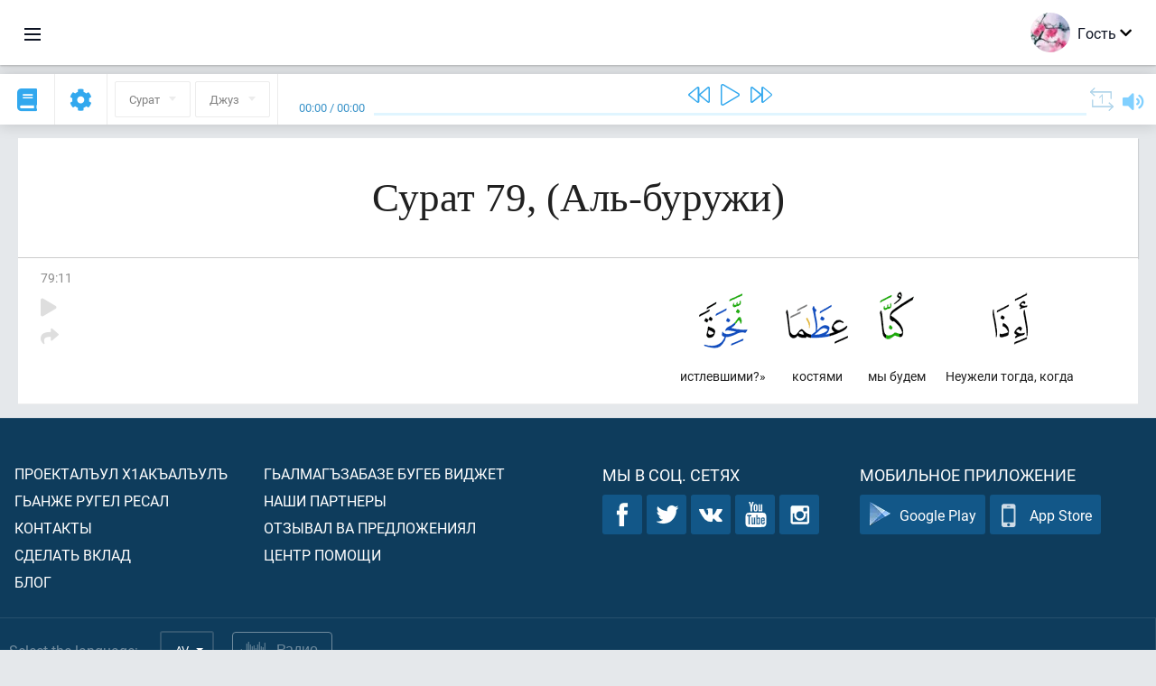

--- FILE ---
content_type: text/html; charset=UTF-8
request_url: https://av.quranacademy.org/quran/79:11
body_size: 7409
content:
<!DOCTYPE html>
<html lang="av" dir="ltr">
  <head>
    <meta charset="utf-8">
    <title>Сура 79  (Аль-буружи). Читать и слушать Коран · Академия Корана</title>
    <meta name="description" content="Читать и слушать Коран: Арабский, перевод, перевод по словам и толкование (тафсир). Сура 79  (Аль-буружи). Доступные переводы: .">

    <meta name="keywords" content="Читать, Слушать, Коран, quran.surah, quran.ayah, Аль-буружи,">

    <meta http-equiv="X-UA-Compatible" content="IE=edge">
    <meta name="viewport" content="width=device-width, initial-scale=1, user-scalable=no">


<script>
    window.Loader = new function () {
        var self = this

        this.onFullLoadFirstCallbacks = [];
        this.onFullLoadCallbacks = [];

        this.isLoaded = false;

        this.loadedStylesheets = [];

        function runCallbacks(callbacks) {
            var errors = [];

            callbacks.map(function (callback) {
                try {
                    callback();
                } catch (e) {
                    errors.push(e);
                }
            });

            return errors
        }

        this.onFullLoad = function(callback) {
            if (this.isLoaded) {
                callback();
            } else {
                this.onFullLoadCallbacks.push(callback);
            }
        };

        this.onFullLoadFirst = function(callback) {
            if (this.isLoaded) {
                callback();
            } else {
                this.onFullLoadFirstCallbacks.push(callback);
            }
        };

        this.loaded = function () {
            const firstCallbackErrors = runCallbacks(this.onFullLoadFirstCallbacks);
            const callbackErrors = runCallbacks(this.onFullLoadCallbacks);

            this.isLoaded = true;

            firstCallbackErrors.map(function (e) {
                throw e;
            });

            callbackErrors.map(function (e) {
                throw e;
            });
        };
    };
</script><link rel="shortcut icon" href="/favicons/favicon.ico" type="image/x-icon">
<link rel="icon" type="image/png" href="/favicons/favicon-32x32.png" sizes="32x32">
<link rel="icon" type="image/png" href="/favicons/android-chrome-192x192.png" sizes="192x192">
<link rel="icon" type="image/png" href="/favicons/favicon-96x96.png" sizes="96x96">
<link rel="icon" type="image/png" href="/favicons/favicon-16x16.png" sizes="16x16">
<link rel="apple-touch-icon" sizes="57x57" href="/favicons/apple-touch-icon-57x57.png">
<link rel="apple-touch-icon" sizes="60x60" href="/favicons/apple-touch-icon-60x60.png">
<link rel="apple-touch-icon" sizes="72x72" href="/favicons/apple-touch-icon-72x72.png">
<link rel="apple-touch-icon" sizes="76x76" href="/favicons/apple-touch-icon-76x76.png">
<link rel="apple-touch-icon" sizes="114x114" href="/favicons/apple-touch-icon-114x114.png">
<link rel="apple-touch-icon" sizes="120x120" href="/favicons/apple-touch-icon-120x120.png">
<link rel="apple-touch-icon" sizes="144x144" href="/favicons/apple-touch-icon-144x144.png">
<link rel="apple-touch-icon" sizes="152x152" href="/favicons/apple-touch-icon-152x152.png">
<link rel="apple-touch-icon" sizes="180x180" href="/favicons/apple-touch-icon-180x180.png">
<link rel="manifest" href="/favicons/manifest.json">
<meta name="msapplication-TileColor" content="#5e1596">
<meta name="msapplication-TileImage" content="/favicons/mstile-144x144.png">
<meta name="msapplication-config" content="/favicons/browserconfig.xml">
<meta name="theme-color" content="#ffffff"><link rel="stylesheet" href="https://use.typekit.net/srz0rtf.css">

<link href="/compiled/browser/app.6a5c3dc06d11913ad7bb.css" rel="stylesheet" type="text/css" />
<script type="application/ld+json">
{
  "@context" : "http://schema.org",
  "@type" : "Organization",
  "name" : "Академия Корана",
  "url" : "https://av.quranacademy.org",
  "description": "Къур’аналъул Академиялда дуца бокьараб даражаялдасан байбихьун, Хирияб Т1ехь ва г1араб мац1 лъазабизе бегьула. Дуниялалда чанго миллион чаг1аца Къур’ан лъазабизе башла гьабун буго. Гьанжесел лъай кьолел технологиябиги х1алт1изарун, Къур’ан ц1ализе ругьунлъизе, г1араб мац1алъул нах1ви лъазабизе ва гьединго Ахирисеб Т1ехьалда хурхараб камилаб г1елму-лъай щвезе рес буго.  ",
  "sameAs" : [
    "https://www.facebook.com/quranacademy",
    "https://twitter.com/quranacademy",
    "https://plus.google.com/u/0/+HolyQuranAcademy",
    "https://www.instagram.com/holyquranacademy",
    "https://www.youtube.com/holyquranacademy",
    "https://www.linkedin.com/company/quranacademy",
    "https://www.pinterest.com/holyquranworld",
    "https://soundcloud.com/quranacademy",
    "https://quranacademy.tumblr.com",
    "https://github.com/quranacademy",
    "https://vk.com/quranacademy",
    "https://medium.com/@quranacademy",
    "https://ok.ru/quranacademy",
    "https://telegram.me/quranacademy",
    "https://www.flickr.com/photos/quranacademy",
    "https://vk.com/holyquranworld"
  ]
}
</script>


<meta name="dmca-site-verification" content="bXlhMVg1K3Zsa2dwSm1sMlIzL0hwcEFBQ2VWaXVFclFPUjg4aENNOVlMWT01" />



  </head>
  <body class="ltr-mode"><div id="react-module-6973c17a96509" class=" react-module-header"></div>
            <script>
                Loader.onFullLoadFirst(function () {
                    mountReactComponent('react-module-6973c17a96509', 'header', {"navigationMenuActiveItemCode":"quran","encyclopediaAvailable":false,"str":{"adminPanel":"\u0410\u0434\u043c\u0438\u043d\u0438\u0441\u0442\u0440\u0430\u0442\u043e\u0440\u0430\u0441\u0443\u043b \u043f\u0430\u043d\u0435\u043b\u044c","bookmarks":"\u0417\u0430\u043a\u043b\u0430\u0434\u043a\u0438","encyclopedia":"\u042d\u043d\u0446\u0438\u043a\u043b\u043e\u043f\u0435\u0434\u0438\u044f","guest":"\u0413\u043e\u0441\u0442\u044c","help":"\u041f\u043e\u043c\u043e\u0449\u044c","interactiveLessons":"\u0418\u043d\u0442\u0435\u0440\u0430\u043a\u0442\u0438\u0432\u043d\u044b\u0435 \u0443\u0440\u043e\u043a\u0438","logIn":"\u0416\u0430\u043d\u0438\u0440\u0435 \u043b\u044a\u0443\u0433\u044c\u0438\u043d","logOut":"\u0412\u044b\u0439\u0442\u0438","memorization":"\u0417\u0430\u0443\u0447\u0438\u0432\u0430\u043d\u0438\u0435 \u041a\u043e\u0440\u0430\u043d\u0430","profile":"\u0410\u0441\u043b\u0438\u044f\u043b \u0445\u0430\u0441\u0438\u044f\u0442\u0430\u043b","quran":"\u041a\u043e\u0440\u0430\u043d","settings":"\u041d\u0430\u0441\u0442\u0440\u043e\u0439\u043a\u0430\u0431\u0438","siteSections":"\u0420\u0430\u0437\u0434\u0435\u043b\u044b \u0441\u0430\u0439\u0442\u0430"},"urls":{"adminPanel":"https:\/\/av.quranacademy.org\/admin","encyclopedia":"https:\/\/av.quranacademy.org\/encyclopedia","helpCenter":"https:\/\/av.quranacademy.org\/help","interactiveLessons":"https:\/\/av.quranacademy.org\/courses","login":"https:\/\/av.quranacademy.org\/login","memorization":"https:\/\/av.quranacademy.org\/memorization","profile":"https:\/\/av.quranacademy.org\/profile","quran":"https:\/\/av.quranacademy.org\/quran","settings":"https:\/\/av.quranacademy.org\/profile\/settings\/personal-information"}}, 'render', true)
                });
            </script>
        
    <div id="content">
<div class="page-container"><div id="react-module-6973c17a9448c" class=" react-module-quran"></div>
            <script>
                Loader.onFullLoadFirst(function () {
                    mountReactComponent('react-module-6973c17a9448c', 'quran', {"displayMode":"ayah","currentSuraNum":79,"currentSura":{"id":79,"basmala":true,"type_id":1,"ayats_count":46,"juz_num":30,"juz_page":5,"hizb_num":59,"hizb_page":5,"rub_num":233,"ayat_begin_id":5713,"ayat_end_id":5758,"number":79,"arabic_name":"\u0627\u0644\u0646\u0627\u0632\u0639\u0627\u062a","text":{"id":1600,"name":"\u0410\u043b\u044c-\u0431\u0443\u0440\u0443\u0436\u0438","sura_id":79,"language_id":45,"transliteration":"","about_markdown":"","about_html":""}},"basmalaAyat":{"id":1,"surahNumber":1,"juzNumber":1,"number":1,"sajdah":false,"wordGroups":[{"id":1896516,"ayahId":1,"surahNumber":1,"ayahNumber":1,"index":0,"text":"\u0421 \u0438\u043c\u0435\u043d\u0435\u043c","words":[{"id":1,"surahNumber":1,"ayahNumber":1,"order":1,"hasOwnImage":true,"imageWidth":88,"imageHeight":100,"text":"\u0421 \u0438\u043c\u0435\u043d\u0435\u043c"}],"isLastWordGroupOfAyah":false},{"id":1896517,"ayahId":1,"surahNumber":1,"ayahNumber":1,"index":1,"text":"\u0410\u043b\u043b\u0430\u0445\u0430,","words":[{"id":2,"surahNumber":1,"ayahNumber":1,"order":2,"hasOwnImage":true,"imageWidth":40,"imageHeight":100,"text":"\u0410\u043b\u043b\u0430\u0445\u0430,"}],"isLastWordGroupOfAyah":false},{"id":1896518,"ayahId":1,"surahNumber":1,"ayahNumber":1,"index":2,"text":"\u041c\u0438\u043b\u043e\u0441\u0442\u0438\u0432\u043e\u0433\u043e,","words":[{"id":3,"surahNumber":1,"ayahNumber":1,"order":3,"hasOwnImage":true,"imageWidth":131,"imageHeight":100,"text":"\u041c\u0438\u043b\u043e\u0441\u0442\u0438\u0432\u043e\u0433\u043e,"}],"isLastWordGroupOfAyah":false},{"id":1896519,"ayahId":1,"surahNumber":1,"ayahNumber":1,"index":3,"text":"\u041c\u0438\u043b\u043e\u0441\u0435\u0440\u0434\u043d\u043e\u0433\u043e!","words":[{"id":4,"surahNumber":1,"ayahNumber":1,"order":4,"hasOwnImage":true,"imageWidth":92,"imageHeight":100,"text":"\u041c\u0438\u043b\u043e\u0441\u0435\u0440\u0434\u043d\u043e\u0433\u043e!"}],"isLastWordGroupOfAyah":true}]},"ayats":[{"id":5723,"surahNumber":79,"juzNumber":30,"number":11,"sajdah":false,"wordGroups":[{"id":1970742,"ayahId":5723,"surahNumber":79,"ayahNumber":11,"index":0,"text":"\u041d\u0435\u0443\u0436\u0435\u043b\u0438 \u0442\u043e\u0433\u0434\u0430, \u043a\u043e\u0433\u0434\u0430","words":[{"id":75320,"surahNumber":79,"ayahNumber":11,"order":1,"hasOwnImage":true,"imageWidth":39,"imageHeight":100,"text":"\u041d\u0435\u0443\u0436\u0435\u043b\u0438 \u0442\u043e\u0433\u0434\u0430, \u043a\u043e\u0433\u0434\u0430"}],"isLastWordGroupOfAyah":false},{"id":1970743,"ayahId":5723,"surahNumber":79,"ayahNumber":11,"index":1,"text":"\u043c\u044b \u0431\u0443\u0434\u0435\u043c","words":[{"id":75321,"surahNumber":79,"ayahNumber":11,"order":2,"hasOwnImage":true,"imageWidth":38,"imageHeight":100,"text":"\u043c\u044b \u0431\u0443\u0434\u0435\u043c"}],"isLastWordGroupOfAyah":false},{"id":1970744,"ayahId":5723,"surahNumber":79,"ayahNumber":11,"index":2,"text":"\u043a\u043e\u0441\u0442\u044f\u043c\u0438","words":[{"id":75322,"surahNumber":79,"ayahNumber":11,"order":3,"hasOwnImage":true,"imageWidth":69,"imageHeight":100,"text":"\u043a\u043e\u0441\u0442\u044f\u043c\u0438"}],"isLastWordGroupOfAyah":false},{"id":1970745,"ayahId":5723,"surahNumber":79,"ayahNumber":11,"index":3,"text":"\u0438\u0441\u0442\u043b\u0435\u0432\u0448\u0438\u043c\u0438?\u00bb","words":[{"id":75323,"surahNumber":79,"ayahNumber":11,"order":4,"hasOwnImage":true,"imageWidth":54,"imageHeight":100,"text":"\u0438\u0441\u0442\u043b\u0435\u0432\u0448\u0438\u043c\u0438?\u00bb"}],"isLastWordGroupOfAyah":true}]}],"bookmarks":[],"currentJuzNum":30,"pageCount":null,"currentPage":null,"ayatsPerPage":null,"mushafPageNumber":583,"customTranslationIds":null,"currentRecitation":{"urlMask":"https:\/\/quran-audio.quranacademy.org\/by-ayah\/Mishari_Rashid_Al-Afasy_128kbps\/{sura}\/{ayat}.mp3","padZeros":true},"str":{"autoScrollDuringPlayback":"\u0410\u0432\u0442\u043e\u0441\u043a\u0440\u043e\u043b\u043b \u043f\u0440\u0438 \u0432\u043e\u0441\u043f\u0440\u043e\u0438\u0437\u0432\u0435\u0434\u0435\u043d\u0438\u0438","ayat":"\u0410\u044f\u0442","commonSettings":"\u041e\u0431\u0449\u0438\u0435","continuousReading":"\u04271\u0435\u04471\u043e\u0433\u043e \u04461\u0430\u043b\u0438","copiedToClipboard":"\u0421\u0441\u044b\u043b\u043a\u0430 \u0441\u043a\u043e\u043f\u0438\u0440\u043e\u0432\u0430\u043d\u0430 \u0432 \u0431\u0443\u0444\u0435\u0440 \u043e\u0431\u043c\u0435\u043d\u0430","error":"\u041e\u0448\u0438\u0431\u043a\u0430","errorLoadingPage":"\u041e\u0448\u0438\u0431\u043a\u0430 \u043f\u0440\u0438 \u0437\u0430\u0433\u0440\u0443\u0437\u043a\u0435 \u0441\u0442\u0440\u0430\u043d\u0438\u0446\u044b","juz":"\u0414\u0436\u0443\u0437","reciter":"\u0427\u0442\u0435\u0446","searchPlaceholder":"\u041f\u043e\u0438\u0441\u043a...","select":"\u0412\u044b\u0431\u0440\u0430\u0442\u044c","sura":"\u0421\u0443\u0440\u0430\u0442","tajweedRulesHighlighting":"\u041f\u043e\u0434\u0441\u0432\u0435\u0442\u043a\u0430 \u0442\u0430\u0434\u0436\u0432\u0438\u0434\u0430","translationsAndTafseers":"\u041f\u0435\u0440\u0435\u0432\u043e\u0434\u044b \u0438 \u0442\u0430\u0444\u0441\u0438\u0440\u044b","quran":"\u0425\u0438\u0440\u0438\u044f\u0431 \u041a\u044a\u0443\u0440\u2019\u0430\u043d","withWordsHighlighting":"\u0421 \u043f\u043e\u0434\u0441\u0432\u0435\u0442\u043a\u043e\u0439 \u0441\u043b\u043e\u0432","wordByWordTranslation":"\u0420\u0430\u04331\u0430\u0431\u0430\u0437\u0443\u043b \u043c\u0430\u04331\u043d\u0430\u0431\u0438","wordByWordTranslationLanguage":"\u042f\u0437\u044b\u043a \u043f\u0435\u0440\u0435\u0432\u043e\u0434\u0430 \u043f\u043e \u0441\u043b\u043e\u0432\u0430\u043c"}}, 'render', false)
                });
            </script>
        
</div>

<script>
    var metaViewPort = document.querySelector('meta[name="viewport"]')

            metaViewPort.setAttribute('content', 'width=device-width, initial-scale=1, user-scalable=no')
    </script>

    </div><div id="react-module-6973c17a965bd" class=" react-module-whats-new-alert"></div>
            <script>
                Loader.onFullLoadFirst(function () {
                    mountReactComponent('react-module-6973c17a965bd', 'whats-new-alert', {"str":{"whatsNew":"\u0427\u0442\u043e \u043d\u043e\u0432\u043e\u0433\u043e?"},"apiUrls":{"getUpdates":"https:\/\/av.quranacademy.org\/whats-new\/updates"}}, 'render', false)
                });
            </script>
        <div id="react-module-6973c17a978b4" class=" react-module-footer"></div>
            <script>
                Loader.onFullLoadFirst(function () {
                    mountReactComponent('react-module-6973c17a978b4', 'footer', {"androidAppLink":"https:\/\/play.google.com\/store\/apps\/details?id=org.quranacademy.quran","helpCenterAvailable":true,"iosAppLink":"https:\/\/apps.apple.com\/ru\/app\/quran-academy-reader\/id1481765206","str":{"aboutProject":"\u041f\u0440\u043e\u0435\u043a\u0442\u0430\u043b\u044a\u0443\u043b \u04451\u0430\u043a\u044a\u0430\u043b\u044a\u0443\u043b\u044a","blog":"\u0411\u043b\u043e\u0433","contacts":"\u041a\u043e\u043d\u0442\u0430\u043a\u0442\u044b","contribute":"\u0421\u0434\u0435\u043b\u0430\u0442\u044c \u0432\u043a\u043b\u0430\u0434","currentFeatures":"\u0413\u044c\u0430\u043d\u0436\u0435 \u0440\u0443\u0433\u0435\u043b \u0440\u0435\u0441\u0430\u043b","followUsInSocialMedia":"\u041c\u044b \u0432 \u0441\u043e\u0446. \u0441\u0435\u0442\u044f\u0445","helpCenter":"\u0426\u0435\u043d\u0442\u0440 \u043f\u043e\u043c\u043e\u0449\u0438","mobileApp":"\u041c\u043e\u0431\u0438\u043b\u044c\u043d\u043e\u0435 \u043f\u0440\u0438\u043b\u043e\u0436\u0435\u043d\u0438\u0435","ourPartners":"\u041d\u0430\u0448\u0438 \u043f\u0430\u0440\u0442\u043d\u0435\u0440\u044b","partnersWidget":"\u0413\u044c\u0430\u043b\u043c\u0430\u0433\u044a\u0437\u0430\u0431\u0430\u0437\u0435 \u0431\u0443\u0433\u0435\u0431 \u0432\u0438\u0434\u0436\u0435\u0442","privacyPolicy":"\u041f\u0440\u0430\u0432\u0438\u043b\u0430 \u043a\u043e\u043d\u0444\u0438\u0434\u0435\u043d\u0446\u0438\u0430\u043b\u044c\u043d\u043e\u0441\u0442\u0438","radio":"\u0420\u0430\u0434\u0438\u043e","support":"\u041e\u0442\u0437\u044b\u0432\u0430\u043b \u0432\u0430 \u043f\u0440\u0435\u0434\u043b\u043e\u0436\u0435\u043d\u0438\u044f\u043b","termsOfUse":"\u04251\u0430\u043b\u04421\u0438\u0437\u0430\u0431\u0438\u044f\u043b\u044a\u0443\u043b \u0448\u0430\u0440\u04421\u0430\u043b"},"urls":{"privacyPolicy":"https:\/\/av.quranacademy.org\/page\/1-pravila-konfidencialnosti","termsOfUse":"https:\/\/av.quranacademy.org\/page\/2-pravila-polzovaniya"}}, 'render', true)
                });
            </script>
        <div id="react-module-6973c17a978d5" class=" react-module-toastify"></div>
            <script>
                Loader.onFullLoadFirst(function () {
                    mountReactComponent('react-module-6973c17a978d5', 'toastify', {"keepMounted":true}, 'render', false)
                });
            </script>
        <script src="https://av.quranacademy.org/ui-strings/av?1746213716"></script>

    <script>
        ENV = {"avatarDimensions":[200,100,50],"appVersion":"062e8d11e8d8af2fe39585b2ba4e4927554168f8","csrfToken":"Z2awb5rAOv9QtwkVQQgbHhGC1alXyDWj2toPRkdJ","currentLanguage":{"id":45,"code":"av","active":true,"is_default":false,"locale":"ru_RU","yandex_language_id":1,"is_rtl":false,"fallback_language_id":1,"level":2,"code_iso1":"av","code_iso3":"ava","original_name":"\u0410\u0432\u0430\u0440 \u043c\u0430\u0446\u0304I"},"debug":false,"domain":"quranacademy.org","environment":"production","isGuest":true,"languages":[{"id":45,"code":"av","scriptDirection":"ltr","name":"\u0410\u0432\u0430\u0440 \u043c\u0430\u0446\u0304I","originalName":"\u0410\u0432\u0430\u0440 \u043c\u0430\u0446\u0304I","fallbackLanguageId":1},{"id":53,"code":"bg","scriptDirection":"ltr","name":"\u0411\u043e\u043b\u0433\u0430\u0440\u0441\u043a\u0438\u0439","originalName":"\u0411\u044a\u043b\u0433\u0430\u0440\u0441\u043a\u0438","fallbackLanguageId":1},{"id":57,"code":"tt","scriptDirection":"ltr","name":"\u0422\u0430\u0442\u0430\u0440\u0441\u043a\u0438\u0439","originalName":"\u0422\u0430\u0442\u0430\u0440\u0447\u0430","fallbackLanguageId":1},{"id":58,"code":"uk","scriptDirection":"ltr","name":"\u0423\u043a\u0440\u0430\u0438\u043d\u0441\u043a\u0438\u0439","originalName":"\u0423\u043a\u0440\u0430\u0457\u043d\u0441\u044c\u043a\u0430","fallbackLanguageId":1},{"id":4,"code":"az","scriptDirection":"ltr","name":"\u0410\u0437\u0435\u0440\u0431\u0430\u0439\u0434\u0436\u0430\u043d\u0441\u043a\u0438\u0439","originalName":"Az\u0259rbaycan dili","fallbackLanguageId":1},{"id":5,"code":"tg","scriptDirection":"ltr","name":"\u0422\u0430\u0434\u0436\u0438\u043a\u0441\u043a\u0438\u0439","originalName":"\u0422\u043e\u04b7\u0438\u043a\u04e3","fallbackLanguageId":1},{"id":39,"code":"uz","scriptDirection":"ltr","name":"\u0423\u0437\u0431\u0435\u043a\u0441\u043a\u0438\u0439","originalName":"O'zbek","fallbackLanguageId":1},{"id":40,"code":"kk","scriptDirection":"ltr","name":"\u041a\u0430\u0437\u0430\u0445\u0441\u043a\u0438\u0439","originalName":"\u049a\u0430\u0437\u0430\u049b \u0442\u0456\u043b\u0456","fallbackLanguageId":1},{"id":44,"code":"inh","scriptDirection":"ltr","name":"\u0418\u043d\u0433\u0443\u0448\u0441\u043a\u0438\u0439","originalName":"\u0413l\u0430\u043b\u0433I\u0430\u0439","fallbackLanguageId":1},{"id":79,"code":"kbd","scriptDirection":"ltr","name":"\u041a\u0430\u0431\u0430\u0440\u0434\u0438\u043d\u043e-\u0447\u0435\u0440\u043a\u0435\u0441\u0441\u043a\u0438\u0439","originalName":"\u0410\u0434\u044b\u0433\u044d\u0431\u0437\u044d","fallbackLanguageId":1},{"id":82,"code":"krc","scriptDirection":"ltr","name":"\u041a\u0430\u0440\u0430\u0447\u0430\u0435\u0432\u043e-\u0431\u0430\u043b\u043a\u0430\u0440\u0441\u043a\u0438\u0439","originalName":"\u041a\u044a\u0430\u0440\u0430\u0447\u0430\u0439-\u043c\u0430\u043b\u043a\u044a\u0430\u0440","fallbackLanguageId":1},{"id":46,"code":"ce","scriptDirection":"ltr","name":"\u0427\u0435\u0447\u0435\u043d\u0441\u043a\u0438\u0439","originalName":"\u041d\u043e\u0445\u0447\u0438\u0439","fallbackLanguageId":1},{"id":48,"code":"lez","scriptDirection":"ltr","name":"\u041b\u0435\u0437\u0433\u0438\u043d\u0441\u043a\u0438\u0439","originalName":"\u041b\u0435\u0437\u0433\u0438","fallbackLanguageId":1},{"id":43,"code":"ba","scriptDirection":"ltr","name":"\u0411\u0430\u0448\u043a\u0438\u0440\u0441\u043a\u0438\u0439","originalName":"\u0411\u0430\u0448\u04a1\u043e\u0440\u0442","fallbackLanguageId":1},{"id":2,"code":"en","scriptDirection":"ltr","name":"\u0410\u043d\u0433\u043b\u0438\u0439\u0441\u043a\u0438\u0439","originalName":"English","fallbackLanguageId":1},{"id":52,"code":"id","scriptDirection":"ltr","name":"\u0418\u043d\u0434\u043e\u043d\u0435\u0437\u0438\u0439\u0441\u043a\u0438\u0439","originalName":"Bahasa Indonesia","fallbackLanguageId":2},{"id":54,"code":"ka","scriptDirection":"ltr","name":"\u0413\u0440\u0443\u0437\u0438\u043d\u0441\u043a\u0438\u0439","originalName":"\u10e5\u10d0\u10e0\u10d7\u10e3\u10da\u10d8","fallbackLanguageId":2},{"id":55,"code":"ha","scriptDirection":"ltr","name":"\u0425\u0430\u0443\u0441\u0430","originalName":"Hausa","fallbackLanguageId":2},{"id":56,"code":"so","scriptDirection":"ltr","name":"\u0421\u043e\u043c\u0430\u043b\u0438\u0439\u0441\u043a\u0438\u0439","originalName":"Af-Soomaali","fallbackLanguageId":2},{"id":6,"code":"tr","scriptDirection":"ltr","name":"\u0422\u0443\u0440\u0435\u0446\u043a\u0438\u0439","originalName":"T\u00fcrk\u00e7e","fallbackLanguageId":2},{"id":41,"code":"fr","scriptDirection":"ltr","name":"\u0424\u0440\u0430\u043d\u0446\u0443\u0437\u0441\u043a\u0438\u0439","originalName":"Fran\u00e7ais","fallbackLanguageId":2},{"id":49,"code":"ta","scriptDirection":"ltr","name":"\u0422\u0430\u043c\u0438\u043b\u044c\u0441\u043a\u0438\u0439","originalName":"\u0ba4\u0bae\u0bbf\u0bb4\u0bcd","fallbackLanguageId":2},{"id":59,"code":"es","scriptDirection":"ltr","name":"\u0418\u0441\u043f\u0430\u043d\u0441\u043a\u0438\u0439","originalName":"Espa\u00f1ol","fallbackLanguageId":2},{"id":60,"code":"it","scriptDirection":"ltr","name":"\u0418\u0442\u0430\u043b\u044c\u044f\u043d\u0441\u043a\u0438\u0439","originalName":"Italiano","fallbackLanguageId":2},{"id":61,"code":"sq","scriptDirection":"ltr","name":"\u0410\u043b\u0431\u0430\u043d\u0441\u043a\u0438\u0439","originalName":"Shqip","fallbackLanguageId":2},{"id":62,"code":"bs","scriptDirection":"ltr","name":"\u0411\u043e\u0441\u043d\u0438\u0439\u0441\u043a\u0438\u0439","originalName":"Bosanski","fallbackLanguageId":2},{"id":63,"code":"zh","scriptDirection":"ltr","name":"\u041a\u0438\u0442\u0430\u0439\u0441\u043a\u0438\u0439","originalName":"\u4e2d\u6587(\u7b80\u4f53)","fallbackLanguageId":2},{"id":66,"code":"hi","scriptDirection":"ltr","name":"\u0425\u0438\u043d\u0434\u0438","originalName":"\u0939\u093f\u0928\u094d\u0926\u0940","fallbackLanguageId":2},{"id":64,"code":"cs","scriptDirection":"ltr","name":"\u0427\u0435\u0448\u0441\u043a\u0438\u0439","originalName":"\u010ce\u0161tina","fallbackLanguageId":2},{"id":67,"code":"ja","scriptDirection":"ltr","name":"\u042f\u043f\u043e\u043d\u0441\u043a\u0438\u0439","originalName":"\u65e5\u672c\u8a9e","fallbackLanguageId":2},{"id":68,"code":"am","scriptDirection":"ltr","name":"\u0410\u043c\u0445\u0430\u0440\u0441\u043a\u0438\u0439","originalName":"\u12a0\u121b\u122d\u129b","fallbackLanguageId":2},{"id":69,"code":"ko","scriptDirection":"ltr","name":"\u041a\u043e\u0440\u0435\u0439\u0441\u043a\u0438\u0439","originalName":"\ud55c\uad6d\uc5b4","fallbackLanguageId":2},{"id":70,"code":"ms","scriptDirection":"ltr","name":"\u041c\u0430\u043b\u0430\u0439\u0441\u043a\u0438\u0439","originalName":"Bahasa Melayu","fallbackLanguageId":2},{"id":71,"code":"no","scriptDirection":"ltr","name":"\u041d\u043e\u0440\u0432\u0435\u0436\u0441\u043a\u0438\u0439 (\u0431\u0443\u043a\u043c\u043e\u043b)","originalName":"Norsk (bokm\u00e5l)","fallbackLanguageId":2},{"id":73,"code":"pl","scriptDirection":"ltr","name":"\u041f\u043e\u043b\u044c\u0441\u043a\u0438\u0439","originalName":"Polski","fallbackLanguageId":2},{"id":74,"code":"pt","scriptDirection":"ltr","name":"\u041f\u043e\u0440\u0442\u0443\u0433\u0430\u043b\u044c\u0441\u043a\u0438\u0439","originalName":"Portugu\u00eas","fallbackLanguageId":2},{"id":75,"code":"ro","scriptDirection":"ltr","name":"\u0420\u0443\u043c\u044b\u043d\u0441\u043a\u0438\u0439","originalName":"Rom\u00e2n\u0103","fallbackLanguageId":2},{"id":76,"code":"sv","scriptDirection":"ltr","name":"\u0428\u0432\u0435\u0434\u0441\u043a\u0438\u0439","originalName":"Svenska","fallbackLanguageId":2},{"id":77,"code":"th","scriptDirection":"ltr","name":"\u0422\u0430\u0439\u0441\u043a\u0438\u0439","originalName":"\u0e20\u0e32\u0e29\u0e32\u0e44\u0e17\u0e22","fallbackLanguageId":2},{"id":80,"code":"el","scriptDirection":"ltr","name":"\u0413\u0440\u0435\u0447\u0435\u0441\u043a\u0438\u0439","originalName":"\u0395\u03bb\u03bb\u03b7\u03bd\u03b9\u03ba\u03ac","fallbackLanguageId":2},{"id":81,"code":"he","scriptDirection":"rtl","name":"\u0418\u0432\u0440\u0438\u0442","originalName":"\u05e2\u05d1\u05e8\u05d9\u05ea","fallbackLanguageId":2},{"id":83,"code":"ku","scriptDirection":"ltr","name":"\u041a\u0443\u0440\u0434\u0441\u043a\u0438\u0439","originalName":"Kurd\u00ee","fallbackLanguageId":2},{"id":85,"code":"sw","scriptDirection":"ltr","name":"\u0421\u0443\u0430\u0445\u0438\u043b\u0438","originalName":"Kiswahili","fallbackLanguageId":2},{"id":86,"code":"ug","scriptDirection":"rtl","name":"\u0423\u0439\u0433\u0443\u0440\u0441\u043a\u0438\u0439","originalName":"\u0626\u06c7\u064a\u063a\u06c7\u0631\u0686\u06d5","fallbackLanguageId":2},{"id":47,"code":"de","scriptDirection":"ltr","name":"\u041d\u0435\u043c\u0435\u0446\u043a\u0438\u0439","originalName":"Deutsch","fallbackLanguageId":2},{"id":3,"code":"ar","scriptDirection":"rtl","name":"\u0410\u0440\u0430\u0431\u0441\u043a\u0438\u0439","originalName":"\u0627\u0644\u0639\u0631\u0628\u064a\u0629","fallbackLanguageId":2},{"id":50,"code":"bn","scriptDirection":"ltr","name":"\u0411\u0435\u043d\u0433\u0430\u043b\u044c\u0441\u043a\u0438\u0439","originalName":"\u09ac\u09be\u0982\u09b2\u09be","fallbackLanguageId":2},{"id":51,"code":"ne","scriptDirection":"ltr","name":"\u041d\u0435\u043f\u0430\u043b\u044c\u0441\u043a\u0438\u0439","originalName":"\u0928\u0947\u092a\u093e\u0932\u0940","fallbackLanguageId":2},{"id":65,"code":"nl","scriptDirection":"ltr","name":"\u041d\u0438\u0434\u0435\u0440\u043b\u0430\u043d\u0434\u0441\u043a\u0438\u0439","originalName":"Nederlands","fallbackLanguageId":47},{"id":72,"code":"fa","scriptDirection":"rtl","name":"\u041f\u0435\u0440\u0441\u0438\u0434\u0441\u043a\u0438\u0439","originalName":"\u0641\u0627\u0631\u0633\u06cc\u200f","fallbackLanguageId":3},{"id":78,"code":"ur","scriptDirection":"rtl","name":"\u0423\u0440\u0434\u0443","originalName":"\u0627\u0631\u062f\u0648","fallbackLanguageId":66},{"id":1,"code":"ru","scriptDirection":"ltr","name":"\u0420\u0443\u0441\u0441\u043a\u0438\u0439","originalName":"\u0420\u0443\u0441\u0441\u043a\u0438\u0439","fallbackLanguageId":null},{"id":84,"code":"mo","scriptDirection":"ltr","name":"\u041c\u043e\u043b\u0434\u0430\u0432\u0441\u043a\u0438\u0439","originalName":"Moldoveneasc\u0103","fallbackLanguageId":75}],"protocol":"https","rollbarEnabled":true,"rollbarToken":"031444658e4a4040a38ef6bb27379125","settings":{"quran_app_banner_closed":false,"media_players_volume":0.7,"admin_sidebar_opened":true,"admin_selected_quran_wbw_translations":[],"quran_ayats_translations":[],"quran_word_by_word_translation_enabled":true,"quran_word_by_word_translation":33,"quran_words_continuous_reading":false,"quran_tajweed_enabled":true,"quran_auto_scroll_during_playback_enabled":false,"quran_recitation_id":14,"quran_recitation_repeat_count":1,"interactive_lessons_layout":"new","puzzle_settings":true,"puzzle_level":20,"puzzle_ayat_recitation_id":11,"puzzle_is_audio":true,"puzzle_repeat_count":1,"puzzle_repeat_interval":0,"puzzle_is_tajweed":true,"puzzle_is_translation":true,"puzzle_language_id":1,"puzzle_is_strict_mode":false,"puzzle_add_words":false},"user":null,"yandexMetrikaKey":"44763238"}

        isNodeJs = false
    </script>

    <script src="/compiled/browser/app.4b8113e5f5306e3ecc4a.js"></script>
    <script async src="/compiled/browser/react.e1fa4e13232be61691cb.chunk.js"></script>


<script>
  (function(i,s,o,g,r,a,m){i['GoogleAnalyticsObject']=r;i[r]=i[r]||function(){
  (i[r].q=i[r].q||[]).push(arguments)},i[r].l=1*new Date();a=s.createElement(o),
  m=s.getElementsByTagName(o)[0];a.async=1;a.src=g;m.parentNode.insertBefore(a,m)
  })(window,document,'script','https://www.google-analytics.com/analytics.js','ga');

  ga('create', 'UA-99896292-1', 'auto');
  ga('send', 'pageview');
  setTimeout(function(){
      ga('send', 'event', 'New Visitor', location.pathname);
  }, 15000);
</script>

<!-- Yandex.Metrika counter -->
<script type="text/javascript">
    (function (d, w, c) {
        (w[c] = w[c] || []).push(function() {
            try {
                w.yaCounter44763238 = new Ya.Metrika({
                    id:44763238,
                    clickmap:true,
                    trackLinks:true,
                    accurateTrackBounce:true,
                    webvisor:true
                });
            } catch(e) { }
        });

        var n = d.getElementsByTagName("script")[0],
            s = d.createElement("script"),
            f = function () { n.parentNode.insertBefore(s, n); };
        s.type = "text/javascript";
        s.async = true;
        s.src = "https://mc.yandex.ru/metrika/watch.js";

        if (w.opera == "[object Opera]") {
            d.addEventListener("DOMContentLoaded", f, false);
        } else { f(); }
    })(document, window, "yandex_metrika_callbacks");
</script>
<noscript><div><img src="https://mc.yandex.ru/watch/44763238" style="position:absolute; left:-9999px;" alt="" /></div></noscript>
<!-- /Yandex.Metrika counter -->



<script>
    var Tawk_API = Tawk_API || {};
    var Tawk_LoadStart = new Date();

    Loader.onFullLoad(function () {
        var s1  =document.createElement("script");
        var s0 = document.getElementsByTagName("script")[0];

        s1.async=true;
        s1.src='https://embed.tawk.to/5a564c2bd7591465c7069e5c/default';
        s1.charset='UTF-8';

        s1.setAttribute('crossorigin','*');

        s0.parentNode.insertBefore(s1,s0);
    });
</script>

<script src="https://images.dmca.com/Badges/DMCABadgeHelper.min.js"></script>
  </body>
</html>